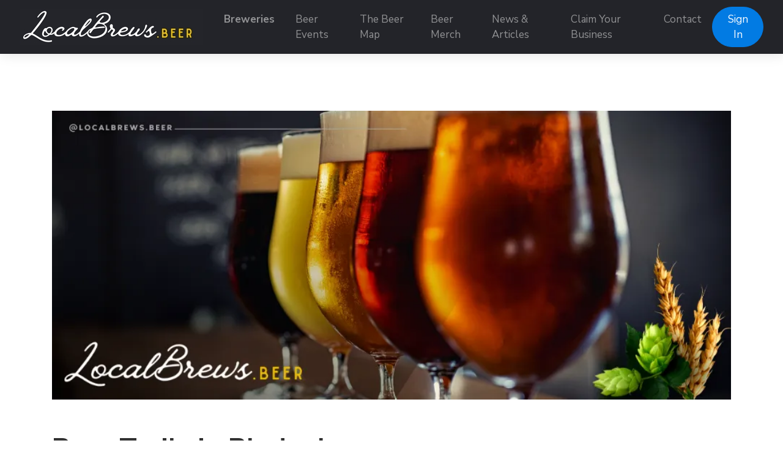

--- FILE ---
content_type: text/html; charset=UTF-8
request_url: https://localbrews.beer/tours-trails/bladenboro-north-carolina-united-states
body_size: 4875
content:
<!doctype html>
<html lang="en" dir="ltr">
    <head>
        <meta charset="utf-8">
        <meta name="viewport" content="width=device-width, initial-scale=1">
        <title>Beer Trails in Bladenboro - LocalBrews.Beer</title>
                                                                                                                                                            <meta property="og:site_name" content="LocalBrews.Beer - Find Local Breweries and Beer Events">
                                                <meta property="og:title" content="Beer Trails in Bladenboro - LocalBrews.Beer">
                                                <meta property="og:type" content="business:business">
                                                <meta property="og:url" content="tours-trails/bladenboro-north-carolina-united-states">
                                                <meta property="og:image" content="https://localbrews.beer/assets/placeholder.png">
                                                <meta property="og:image:type" content="image/png">
                                                <meta property="og:image:alt" content="Beer Trails in  - LocalBrews.Beer">
                            <link rel="stylesheet" href="https://localbrews.beer/js/bootstrap/ltr/bootstrap.min.css">
        <link rel="stylesheet" href="https://localbrews.beer/js/fontawesome/css/all.css">
        <link rel="stylesheet" href="https://localbrews.beer/js/leaflet/leaflet.css" />
<link rel="stylesheet" href="https://localbrews.beer/js/leaflet-fullscreen/leaflet.fullscreen.css" />
<link rel="stylesheet" href="https://localbrews.beer/js/leaflet-markercluster/MarkerCluster.css" />
<link rel="stylesheet" href="https://localbrews.beer/js/leaflet-markercluster/MarkerCluster.Default.css" />
<link rel="stylesheet" href="https://localbrews.beer/js/leaflet-markers/L.Icon.FontAwesome.css" />
        <link rel="preconnect" href="https://fonts.googleapis.com">
        <link rel="preconnect" href="https://fonts.gstatic.com" crossorigin>
        <link rel="stylesheet" href="https://fonts.googleapis.com/css2?family=Nunito+Sans:wght@300;400;600;700;800;900&family=Open+Sans:wght@300;400;600;700;800;900&family=Ubuntu:wght@300;400;600;700;800;900&family=Quicksand:wght@300;400;600;700;800;900&display=swap">
        <link rel="stylesheet" href="https://localbrews.beer/css/default/style.css?rev=17">
        <script src="https://localbrews.beer/js/jquery/jquery.min.js" type="1bcf4fd8dda57c6efafb3c9d-text/javascript"></script>
        
<!-- Global site tag (gtag.js) - Google Analytics -->
<script async src="https://www.googletagmanager.com/gtag/js?id=G-6CCDLSRLDC" type="1bcf4fd8dda57c6efafb3c9d-text/javascript"></script>
<script type="1bcf4fd8dda57c6efafb3c9d-text/javascript">
  window.dataLayer = window.dataLayer || [];
  function gtag(){dataLayer.push(arguments);}
  gtag('js', new Date());

  gtag('config', 'G-6CCDLSRLDC');
</script>

<script src="https://widgets.leadconnectorhq.com/loader.js" data-resources-url="https://widgets.leadconnectorhq.com/chat-widget/loader.js" data-widget-id="6799b22fae907c6f4257f994" type="1bcf4fd8dda57c6efafb3c9d-text/javascript"> 
 </script>    </head>
    <body class="ltr">
<header class="widget header-widget navbar-top">
    <nav class="navbar navbar-expand-lg navbar-dark bg-dark shadow-md">
        <div class="container-fluid">
            <a class="navbar-brand" href="https://localbrews.beer/">
            <img src="https://localbrews.beer/media/35/small/localbrews-sig-logo-300-60-px.jpg?v=1" alt="LocalBrews.Beer - Find Local Breweries and Beer Events">            </a>
            <button class="navbar-toggler" type="button" data-toggle="collapse" data-target="#navbarCollapse"
                aria-controls="navbarCollapse" aria-expanded="false" aria-label="Toggle navigation">
                <i class="fas fa-bars"></i>
            </button>
            <div class="collapse navbar-collapse" id="navbarCollapse">
                <ul class="navbar-nav mx-auto">
                <li class="nav-item highlighted-item"><a class="nav-link" href="https://localbrews.beer/businesses/brewery" target="_self">Breweries</a></li><li class="nav-item"><a class="nav-link" href="https://localbrews.beer/events" target="_self">Beer Events</a></li><li class="nav-item"><a class="nav-link" href="https://localbrews.beer/map" target="_self">The Beer Map</a></li><li class="nav-item"><a class="nav-link" href="https://beermerch.localbrews.beer" target="_blank">Beer Merch</a></li><li class="nav-item"><a class="nav-link" href="https://localbrews.beer/news-articles" target="_self">News &amp; Articles</a></li><li class="nav-item"><a class="nav-link" href="https://localbrews.beer/claim" target="_self">Claim Your Business</a></li><li class="nav-item"><a class="nav-link" href="https://localbrews.beer/contact" target="_self">Contact</a></li>                </ul>
                                <div class="d-flex align-items-center justify-content-between justify-content-lg-end">
                    <ul class="navbar-nav">
                        <li class="nav-item">
                                                            <a class="btn btn-round btn-primary" href="https://localbrews.beer/account/login">Sign In</a>
                                                    </li>
                    </ul>
                </div>
                            </div>
        </div>
    </nav>
</header><section class="widget custom-widget bg-white py-6">
    <div class="container">
        <div class="row">
            <div class="col-12">
                <h3 class="text-black display-5 mb-4"></h3>
                <p class="display-9"><h1><strong><img alt="" style="width: 100%;" src="https://ik.imagekit.io/localbrews/GeneralAssets/Brewery_Near_Me_Header_fqIskQXMy.png?ik-sdk-version=javascript-1.4.3&updatedAt=1652301465875" /><br /><br />Beer Trails in Bladenboro</strong></h1><p><strong>How disappointing, we did not find any Beer Trails in Bladenboro. </strong>Did we miss something? If so please <a href="https://localbrews.beer/submitcorrection">contact the Beer Team</a> and let us know!</p></p>
            </div>
        </div>
    </div>
</section>
<section class="widget listing-search-results-widget bg-white py-6">
    <div class="container">
        <div class="row">
                        <div class="col-12 col-xl-3 col-lg-4 mb-3 order-2 order-lg-1">
                <form method="get" enctype="application/x-www-form-urlencoded" action="https://localbrews.beer/tours-trails/search">
            <div class="form-group">
                <label for="keyword">
                    Keywords                </label>
                <input id="keyword" class="form-control" type="text" name="keyword" value="">
                            </div>
                    <div class="form-group">
                <label for="category_id">
                    Category                </label>
                <div id="category_id-container"></div>
<small class="form-text text-muted" id="category_id-counter"></small>
<input id="category_id" class="form-control" type="hidden" name="category_id">
                            </div>
                    <div class="form-group">
                <label for="location_id">
                    Location                </label>
                <div id="location_id-container"></div>
<small class="form-text text-muted" id="location_id-counter"></small>
<input id="location_id" class="form-control" type="hidden" name="location_id" value="12375">
                            </div>
                    <div class="form-group">
                <label for="radius">
                    Radius                </label>
                <select id="radius" class="custom-select" name="radius">
    <option value="">Within Radius</option>
    <option value="1">1</option>
    <option value="5">5</option>
    <option value="10">10</option>
    <option value="15">15</option>
    <option value="20">20</option>
    <option value="25">25</option>
    <option value="30" selected>30</option>
    <option value="50">50</option>
    <option value="100">100</option>
</select>
                            </div>
                    <div class="form-group">
                <label for="sort">
                    Sort By                </label>
                <select id="sort" class="custom-select" name="sort">
    <option value="" selected></option>
    <option value="distance">Distance</option>
    <option value="relevance">Relevance</option>
    <option value="newest">Newest</option>
    <option value="highest-rated">Highest Rated</option>
    <option value="most-popular">Most Popular</option>
    <option value="title">Alphabetically</option>
</select>
                            </div>
        <div class="form-group">
    <label for="_actions"></label>
    <button id="submit" class="btn btn-primary btn-lg" type="submit" name="submit">Filter</button>
</div>
</form>            </div>
                        <div class="col-12 col-xl-9 col-lg-8 mb-3 order-1 order-lg-2">
                <div class="row align-items-center mb-5">
                    <div class="col-12 col-lg-7 mt-3">
                        <nav aria-label="breadcrumb">
                            <ol class="breadcrumb p-0">
                                <li class="breadcrumb-item"><a href="https://localbrews.beer/tours-trails">Tours &amp; Trails</a></li>
                                                            </ol>
                        </nav>
                    </div>
                    <div class="col-12 col-lg-5 d-flex justify-content-end">
                        <div class="ml-2">
                            <form>
                                <div class="form">
                                    <select id="_sortby" class="custom-select custom-select-sm">
                                                                                    <option value="https://localbrews.beer/tours-trails/bladenboro-north-carolina-united-states?">Sort By</option>
                                                                                    <option value="https://localbrews.beer/tours-trails/bladenboro-north-carolina-united-states?sort=distance">Distance</option>
                                                                                    <option value="https://localbrews.beer/tours-trails/bladenboro-north-carolina-united-states?sort=relevance">Relevance</option>
                                                                                    <option value="https://localbrews.beer/tours-trails/bladenboro-north-carolina-united-states?sort=newest">Newest</option>
                                                                                    <option value="https://localbrews.beer/tours-trails/bladenboro-north-carolina-united-states?sort=highest-rated">Highest Rated</option>
                                                                                    <option value="https://localbrews.beer/tours-trails/bladenboro-north-carolina-united-states?sort=most-popular">Most Popular</option>
                                                                                    <option value="https://localbrews.beer/tours-trails/bladenboro-north-carolina-united-states?sort=title">Alphabetically</option>
                                                                            </select>
                                </div>
                            </form>
                        </div>
                        <div class="ml-2">
                            <span class="_view btn btn-light" data-id="grid" title="Grid View"><i class="fas fa-th"></i></span>
                        </div>
                        <div class="ml-2 d-none d-md-block">
                            <span class="_view btn btn-light" data-id="list" title="Table View"><i class="fas fa-list"></i></span>
                        </div>
                                                <script type="1bcf4fd8dda57c6efafb3c9d-text/javascript">
                            $(document).ready(function() {
                                $('#_sortby').on('change', function() {
                                    var url = $(this).find(":selected").val();
                                    if ('' != url) {
                                        window.location.href = url;
                                    }
                                });

                                var currentView = '';

                                changeView(( (undefined === Cookies.get('_view_9')) ? 'grid' : Cookies.get('_view_9') ));

                                $('._view').on('click', function (e) {
                                    changeView($(this).data('id'));
                                });

                                function changeView(view)
                                {                                    
                                    if (view != currentView) {
                                        $('.map').hide();
                                        $('.listing-card-container').hide();

                                        $('.listing-card-img').removeClass('col-md-4');
                                        $('.listing-card-body').removeClass('col-md-8');
                                        $('.listing-card-container').removeClass('col-md-6');

                                        switch (view) {
                                            case 'grid':
                                                $('.listing-card-container').addClass('col-md-6');
                                                $('.listing-card-container').show();

                                                break;
                                            case 'list':
                                                $('.listing-card-img').addClass('col-md-4');
                                                $('.listing-card-body').addClass('col-md-8');
                                                $('.listing-card-container').show();

                                                break;
                                            case 'map':
                                                $('.map').show().trigger('show');

                                                break;
                                        }

                                        currentView = view;

                                        Cookies.set('_view_9', view);
                                    }
                                }
                            });
                        </script>
                    </div>
                </div>
                <div class="row mb-4">
                    <div class="col-12">
                        <h2 class="text-medium display-6 border-bottom pb-2">
                            Searching  for all listings  in Bladenboro                        </h2>
                    </div>
                </div>
                <div class="listing-results-container row">
                                            <div class="col-12">
                            <p>No results found.</p>
                        </div>
                    
                    <div class="col-12 mb-3">
                                            </div>

                    
                    
                    <div class="col-12">
                                            </div>
                </div>
            </div>
        </div>
    </div>
</section>

<footer>
        <div class="widget footer-widget bg-light py-6">
        <div class="container">
            <div class="row">
                                <div class="col-12 col-lg-3 mb-4 order-3">
                    <h4 class="text-bold display-7 mb-4">Supporter</h4>
                    <p><a href="https://www.brewersassociation.org" target="_blank"><img src="https://ik.imagekit.io/localbrews/GeneralAssets/IndependentCraftBrewerSupporter-LocalBrews-Beer_Vk5SkX6H2?ik-sdk-version=javascript-1.4.3&updatedAt=1650812489715" alt="LocalBrews.Beer is am Independent Craft Brewer Supporter" style="height:180px;"></a></p>
                </div>
                                                <div class="col-12 col-lg-3 mb-4 order-4">
                    <h4 class="text-bold display-7 mb-4"></h4>
                    <ul class="list-unstyled">
                    <li class="mb-2 highlighted-item"><a href="https://localbrews.beer/claim" target="_self">Claim Your Business</a></li><li class="mb-2"><a href="https://localbrews.beer/account/create" target="_self">Submit Your Business</a></li><li class="mb-2"><a href="https://localbrews.beer/account/manage/events" target="_self">Submit Your Event</a></li><li class="mb-2 highlighted-item"><a href="https://localbrews.beer/submitcorrection" target="_self">Missing or Incorrect Information? </a></li><li class="mb-2"><a href="https://localbrews.beer/Privacy-Policy-and-Terms-of-Service" target="_self">Privacy Policy and Terms of Service</a></li>                    </ul>
                </div>
                                                <div class="col-12 col-lg-3 mb-4 order-2">
                    <h4 class="text-bold display-7 mb-4">Contact Us</h4>
                    <p><a href="https://localbrews.beer/contact">Contact The Beer Team</a></p>
                    <ul class="list-unstyled display-11">
                                                <li class="py-2">
                            <div class="d-flex align-items-baseline">
                                <div>
                                    <i class="fas fa-map-marker-alt text-danger fa-fw"></i>
                                </div>
                                <div class="ml-2">
                                    Mailing Address:<br />7345 S. Durango Dr. B107-408<br />Las Vegas, NV 89113                                </div>
                            </div>
                        </li>
                                                                        <li class="py-2">
                            <div class="d-flex align-items-baseline">
                                <div>
                                    <i class="fas fa-phone-alt fa-fw"></i>
                                </div>
                                <div class="ml-2">
                                    702-899-2984                                </div>
                            </div>
                        </li>
                                            </ul>
                 </div>
                                                <div class="col-12 col-lg-3 mb-4 order-1">
                    <h4 class="text-bold display-7 mb-4">Follow Us</h4>
                    <p></p>
                                            <a rel="nofollow" target="_blank" href="https://www.facebook.com/localbrews.beer" class="btn btn-circle btn-icn btn-facebook mb-2" title="Facebook"><i class="fab fa-facebook-f"></i></a>
                                                                <a rel="nofollow" target="_blank" href="https://twitter.com/LocalBrews_Beer" class="btn btn-circle btn-icn btn-twitter mb-2" title="Twitter"><i class="fab fa-twitter"></i></a>
                                                                <a rel="nofollow" target="_blank" href="https://instagram.com/localbrews.beer" class="btn btn-circle btn-icn btn-instagram mb-2" title="Instagram"><i class="fab fa-instagram"></i></a>
                                                                                                                                                <a rel="nofollow" target="_blank" href="https://www.pinterest.com/localbrews_beer" class="btn btn-circle btn-icn btn-pinterest mb-2" title="Pinterest"><i class="fab fa-pinterest-p"></i></a>
                                    </div>
                            </div>
        </div>
    </div>
        <div class="bg-dark py-4">
        <div class="container">
            <div class="row">
                <div class="col-12 text-center text-white">
                    <p class="text-sm">
                                                    <a href="https://localbrews.beer/news-articles/new-website-for-craft-beer-lovers-featuring-breweries-beer-festivals-across-the-us" target="_blank"><img src="https://ik.imagekit.io/localbrews/GeneralAssets/of_As_Featured_On_-Footer_vTcNdWsvu.png?ik-sdk-version=javascript-1.4.3&updatedAt=1662855334374"></a><br />LocalBrews.Beer is proudly hosted by<br /><a href="https://www.novaknetworx.com">Novak Networx, Las Vegas NV</a>                                            </p>
                </div>
            </div>
        </div>
    </div>
</footer>
    <button id="_bttb" class="btn btn-light btn-float"><i class="fas fa-chevron-up"></i></button>

    <div class="d-none">
        <img src="https://localbrews.beer/cron" />
    </div>
    <script src="https://localbrews.beer/js/bootstrap/ltr/bootstrap.bundle.min.js" type="1bcf4fd8dda57c6efafb3c9d-text/javascript"></script>
    <script src="https://localbrews.beer/js/bootstrap-confirmation/bootstrap-confirmation.js" type="1bcf4fd8dda57c6efafb3c9d-text/javascript"></script>
    <script src="https://localbrews.beer/js/js-cookie/js.cookie-2.2.1.min.js" type="1bcf4fd8dda57c6efafb3c9d-text/javascript"></script>
    <script src="https://localbrews.beer/js/misc/ofi.min.js" type="1bcf4fd8dda57c6efafb3c9d-text/javascript"></script>
    <script src="https://localbrews.beer/js/js.js?v=5" type="1bcf4fd8dda57c6efafb3c9d-text/javascript"></script>
    <script src="https://localbrews.beer/js/leaflet/leaflet.js" type="1bcf4fd8dda57c6efafb3c9d-text/javascript"></script>
<script src="https://localbrews.beer/js/leaflet-fullscreen/Leaflet.fullscreen.min.js" type="1bcf4fd8dda57c6efafb3c9d-text/javascript"></script>
<script src="https://localbrews.beer/js/leaflet-markercluster/leaflet.markercluster.js" type="1bcf4fd8dda57c6efafb3c9d-text/javascript"></script>
<script src="https://localbrews.beer/js/leaflet-markers/L.Icon.FontAwesome.js" type="1bcf4fd8dda57c6efafb3c9d-text/javascript"></script>
<script type="1bcf4fd8dda57c6efafb3c9d-text/javascript">
    $(document).ready(function() {
        $('#category_id').cascading({
            url: 'https://localbrews.beer/ajax/cascading',
            source: 'category',
            type_id: '9',
            hide_inactive: '1',
            hide_empty: '1',
        });
    });
</script>
<script type="1bcf4fd8dda57c6efafb3c9d-text/javascript">
    $(document).ready(function() {
        $('#location_id').cascading({
            url: 'https://localbrews.beer/ajax/cascading',
            source: 'location',
            type_id: '0',
            hide_inactive: '0',
            hide_empty: '0',
        });
    });
</script>
    <script type="1bcf4fd8dda57c6efafb3c9d-text/javascript">
        var bttb = document.getElementById("_bttb");

        window.onscroll = function() {
            if (document.body.scrollTop > 50 || document.documentElement.scrollTop > 50) {
                bttb.style.display = "block";
            } else {
                bttb.style.display = "none";
            }
        };

        bttb.addEventListener('click', function () {
             document.body.scrollTop = 0;
             document.documentElement.scrollTop = 0;
        });

        objectFitImages();

        $(function () {
           $('[data-toggle="tooltip"]').tooltip();
           
        })
        $(function () {
            $('[data-toggle="popover"]').popover();
        })
    </script>
    <script src="/cdn-cgi/scripts/7d0fa10a/cloudflare-static/rocket-loader.min.js" data-cf-settings="1bcf4fd8dda57c6efafb3c9d-|49" defer></script><script defer src="https://static.cloudflareinsights.com/beacon.min.js/vcd15cbe7772f49c399c6a5babf22c1241717689176015" integrity="sha512-ZpsOmlRQV6y907TI0dKBHq9Md29nnaEIPlkf84rnaERnq6zvWvPUqr2ft8M1aS28oN72PdrCzSjY4U6VaAw1EQ==" data-cf-beacon='{"version":"2024.11.0","token":"c808d2f0d7454d739685a628c99f0326","r":1,"server_timing":{"name":{"cfCacheStatus":true,"cfEdge":true,"cfExtPri":true,"cfL4":true,"cfOrigin":true,"cfSpeedBrain":true},"location_startswith":null}}' crossorigin="anonymous"></script>
</body>
</html>
